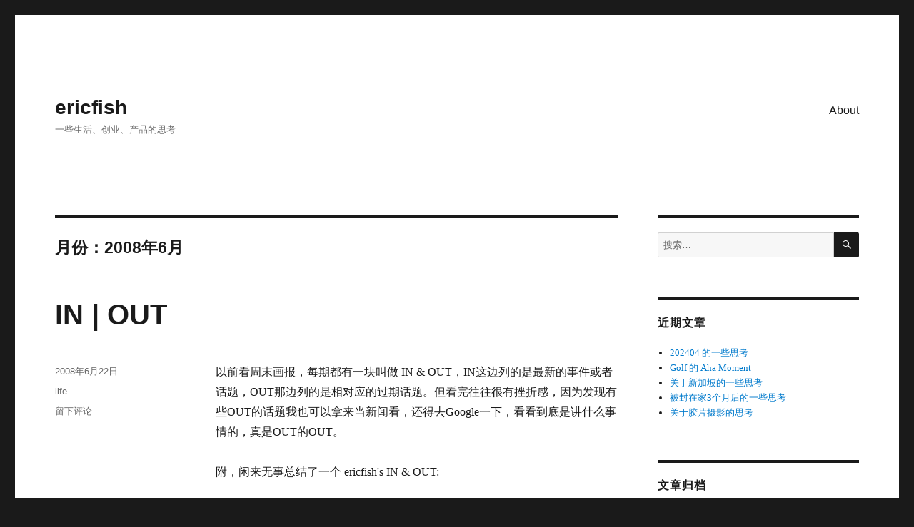

--- FILE ---
content_type: text/html; charset=UTF-8
request_url: https://blog.ericfish.com/?paged=2&m=200806
body_size: 5222
content:
<!DOCTYPE html>
<html lang="zh-CN" class="no-js">
<head>
	<meta charset="UTF-8">
	<meta name="viewport" content="width=device-width, initial-scale=1">
	<link rel="profile" href="http://gmpg.org/xfn/11">
		<script>(function(html){html.className = html.className.replace(/\bno-js\b/,'js')})(document.documentElement);</script>
<title>2008年6月 &#8211; 第2页 &#8211; ericfish</title>
<link rel='dns-prefetch' href='//s.w.org' />
<link rel="alternate" type="application/rss+xml" title="ericfish &raquo; Feed" href="https://blog.ericfish.com/?feed=rss2" />
<link rel="alternate" type="application/rss+xml" title="ericfish &raquo; 评论Feed" href="https://blog.ericfish.com/?feed=comments-rss2" />
		<script type="text/javascript">
			window._wpemojiSettings = {"baseUrl":"https:\/\/s.w.org\/images\/core\/emoji\/2.2.1\/72x72\/","ext":".png","svgUrl":"https:\/\/s.w.org\/images\/core\/emoji\/2.2.1\/svg\/","svgExt":".svg","source":{"concatemoji":"https:\/\/blog.ericfish.com\/wp-includes\/js\/wp-emoji-release.min.js?ver=4.7.4"}};
			!function(a,b,c){function d(a){var b,c,d,e,f=String.fromCharCode;if(!k||!k.fillText)return!1;switch(k.clearRect(0,0,j.width,j.height),k.textBaseline="top",k.font="600 32px Arial",a){case"flag":return k.fillText(f(55356,56826,55356,56819),0,0),!(j.toDataURL().length<3e3)&&(k.clearRect(0,0,j.width,j.height),k.fillText(f(55356,57331,65039,8205,55356,57096),0,0),b=j.toDataURL(),k.clearRect(0,0,j.width,j.height),k.fillText(f(55356,57331,55356,57096),0,0),c=j.toDataURL(),b!==c);case"emoji4":return k.fillText(f(55357,56425,55356,57341,8205,55357,56507),0,0),d=j.toDataURL(),k.clearRect(0,0,j.width,j.height),k.fillText(f(55357,56425,55356,57341,55357,56507),0,0),e=j.toDataURL(),d!==e}return!1}function e(a){var c=b.createElement("script");c.src=a,c.defer=c.type="text/javascript",b.getElementsByTagName("head")[0].appendChild(c)}var f,g,h,i,j=b.createElement("canvas"),k=j.getContext&&j.getContext("2d");for(i=Array("flag","emoji4"),c.supports={everything:!0,everythingExceptFlag:!0},h=0;h<i.length;h++)c.supports[i[h]]=d(i[h]),c.supports.everything=c.supports.everything&&c.supports[i[h]],"flag"!==i[h]&&(c.supports.everythingExceptFlag=c.supports.everythingExceptFlag&&c.supports[i[h]]);c.supports.everythingExceptFlag=c.supports.everythingExceptFlag&&!c.supports.flag,c.DOMReady=!1,c.readyCallback=function(){c.DOMReady=!0},c.supports.everything||(g=function(){c.readyCallback()},b.addEventListener?(b.addEventListener("DOMContentLoaded",g,!1),a.addEventListener("load",g,!1)):(a.attachEvent("onload",g),b.attachEvent("onreadystatechange",function(){"complete"===b.readyState&&c.readyCallback()})),f=c.source||{},f.concatemoji?e(f.concatemoji):f.wpemoji&&f.twemoji&&(e(f.twemoji),e(f.wpemoji)))}(window,document,window._wpemojiSettings);
		</script>
		<style type="text/css">
img.wp-smiley,
img.emoji {
	display: inline !important;
	border: none !important;
	box-shadow: none !important;
	height: 1em !important;
	width: 1em !important;
	margin: 0 .07em !important;
	vertical-align: -0.1em !important;
	background: none !important;
	padding: 0 !important;
}
</style>
<link rel='stylesheet' id='genericons-css'  href='https://blog.ericfish.com/wp-content/themes/twentysixteen/genericons/genericons.css?ver=3.4.1' type='text/css' media='all' />
<link rel='stylesheet' id='twentysixteen-style-css'  href='https://blog.ericfish.com/wp-content/themes/twentysixteen/style.css?ver=4.7.4' type='text/css' media='all' />
<!--[if lt IE 10]>
<link rel='stylesheet' id='twentysixteen-ie-css'  href='https://blog.ericfish.com/wp-content/themes/twentysixteen/css/ie.css?ver=20160816' type='text/css' media='all' />
<![endif]-->
<!--[if lt IE 9]>
<link rel='stylesheet' id='twentysixteen-ie8-css'  href='https://blog.ericfish.com/wp-content/themes/twentysixteen/css/ie8.css?ver=20160816' type='text/css' media='all' />
<![endif]-->
<!--[if lt IE 8]>
<link rel='stylesheet' id='twentysixteen-ie7-css'  href='https://blog.ericfish.com/wp-content/themes/twentysixteen/css/ie7.css?ver=20160816' type='text/css' media='all' />
<![endif]-->
<!--[if lt IE 9]>
<script type='text/javascript' src='https://blog.ericfish.com/wp-content/themes/twentysixteen/js/html5.js?ver=3.7.3'></script>
<![endif]-->
<script type='text/javascript' src='https://blog.ericfish.com/wp-includes/js/jquery/jquery.js?ver=1.12.4'></script>
<script type='text/javascript' src='https://blog.ericfish.com/wp-includes/js/jquery/jquery-migrate.min.js?ver=1.4.1'></script>
<link rel='https://api.w.org/' href='https://blog.ericfish.com/?rest_route=/' />
<link rel="EditURI" type="application/rsd+xml" title="RSD" href="https://blog.ericfish.com/xmlrpc.php?rsd" />
<link rel="wlwmanifest" type="application/wlwmanifest+xml" href="https://blog.ericfish.com/wp-includes/wlwmanifest.xml" /> 
<meta name="generator" content="WordPress 4.7.4" />
</head>

<body class="archive date paged paged-2 date-paged-2 hfeed">
<div id="page" class="site">
	<div class="site-inner">
		<a class="skip-link screen-reader-text" href="#content">跳至内容</a>

		<header id="masthead" class="site-header" role="banner">
			<div class="site-header-main">
				<div class="site-branding">
					
											<p class="site-title"><a href="https://blog.ericfish.com/" rel="home">ericfish</a></p>
											<p class="site-description">一些生活、创业、产品的思考</p>
									</div><!-- .site-branding -->

									<button id="menu-toggle" class="menu-toggle">菜单</button>

					<div id="site-header-menu" class="site-header-menu">
													<nav id="site-navigation" class="main-navigation" role="navigation" aria-label="主菜单">
								<div class="menu-photo-container"><ul id="menu-photo" class="primary-menu"><li id="menu-item-187841946063254062" class="menu-item menu-item-type-custom menu-item-object-custom menu-item-187841946063254062"><a href="http://blog.ericfish.com/?page_id=187841946063253671">About</a></li>
</ul></div>							</nav><!-- .main-navigation -->
						
											</div><!-- .site-header-menu -->
							</div><!-- .site-header-main -->

					</header><!-- .site-header -->

		<div id="content" class="site-content">

	<div id="primary" class="content-area">
		<main id="main" class="site-main" role="main">

		
			<header class="page-header">
				<h1 class="page-title">月份：2008年6月</h1>			</header><!-- .page-header -->

			
<article id="post-336" class="post-336 post type-post status-publish format-standard hentry category-uncategorized tag-life">
	<header class="entry-header">
		
		<h2 class="entry-title"><a href="https://blog.ericfish.com/?p=336" rel="bookmark">IN | OUT</a></h2>	</header><!-- .entry-header -->

	
	
	<div class="entry-content">
		<p>以前看周末画报，每期都有一块叫做 IN &amp; OUT，IN这边列的是最新的事件或者话题，OUT那边列的是相对应的过期话题。但看完往往很有挫折感，因为发现有些OUT的话题我也可以拿来当新闻看，还得去Google一下，看看到底是讲什么事情的，真是OUT的OUT。</p>
<p>附，闲来无事总结了一个 ericfish&#39;s IN &amp; OUT:</p>
<p>Python&#160;&#160;&#160;&#160;&#160;&#160;&#160;&#160;&#160;&#160;&#160;&#160;&#160;&#160;&#160; PHP&#160;&#160;&#160;&#160;&#160;&#160;&#160;&#160;&#160;&#160;&#160;&#160;&#160;&#160;&#160;&#160;&#160;&#160;&#160;&#160;&#160; .net<br /> GAE&#160;&#160;&#160;&#160;&#160;&#160;&#160;&#160;&#160;&#160;&#160;&#160;&#160;&#160;&#160;&#160;&#160;&#160;&#160; Dreamhost&#160;&#160;&#160;&#160;&#160;&#160;&#160;&#160;&#160;&#160;&#160; 512j.com<br /> Leopard&#160;&#160;&#160;&#160;&#160;&#160;&#160;&#160;&#160;&#160;&#160;&#160;&#160;&#160; Ubuntu &#160; &#160; &#160; &#160; &#160; &#160; &#160;&#160;&#160; Vista<br /> Nokia 5000&#160;&#160;&#160;&#160;&#160;&#160;&#160;&#160;&#160; Blackberry 7230&#160;&#160;&#160; Sonyericsson K700<br /> iTouch&#160;&#160;&#160;&#160;&#160;&#160;&#160;&#160;&#160;&#160;&#160;&#160;&#160;&#160;&#160;&#160;  &#160;&#160;&#160;&#160;&#160;&#160;&#160;&#160;&#160;&#160;&#160;&#160;&#160;&#160; Shuffle<br /> 第一财经杂志&#160;&#160;&#160;&#160;&#160;&#160;&#160;&#160; 外滩画报&#160;&#160;&#160;&#160;&#160;&#160;&#160;&#160;&#160;&#160;&#160;&#160;&#160;&#160;&#160; 周末画报&amp;外滩画报<br /> 苹果&#160;&#160;&#160;&#160;&#160;&#160;&#160;&#160;&#160;&#160;&#160;&#160;&#160;&#160;&#160;&#160;&#160;&#160;&#160; Google&#160;&#160;&#160;&#160;&#160;&#160;&#160;&#160;&#160;&#160;&#160;&#160;&#160;&#160;&#160;&#160;&#160; 微软<br /> 福伦达&#160;&#160;&#160;&#160;&#160;&#160;&#160;&#160;&#160;&#160;&#160;&#160;&#160;&#160;&#160;&#160; Sigma&#160;&#160;&#160;&#160;&#160;&#160;&#160;&#160;&#160;&#160;&#160;&#160;&#160;&#160;&#160;&#160;&#160;&#160; Nikon<br /> Now&#160;&#160;&#160;&#160;&#160;&#160;&#160;&#160;&#160;&#160;&#160;&#160;&#160;&#160;&#160;&#160;&#160;&#160; 三个月前&#160;&#160;&#160;&#160;&#160;&#160;&#160;&#160;&#160;&#160;&#160;&#160;&#160;&#160;&#160;&#160; 一年前</p>
	</div><!-- .entry-content -->

	<footer class="entry-footer">
		<span class="byline"><span class="author vcard"><img alt='' src='https://secure.gravatar.com/avatar/541d911b56c2c5e9d13d08586cdf47a5?s=49&#038;d=mm&#038;r=g' srcset='https://secure.gravatar.com/avatar/541d911b56c2c5e9d13d08586cdf47a5?s=98&amp;d=mm&amp;r=g 2x' class='avatar avatar-49 photo' height='49' width='49' /><span class="screen-reader-text">作者 </span> <a class="url fn n" href="https://blog.ericfish.com/?author=1">ericfish</a></span></span><span class="posted-on"><span class="screen-reader-text">发布于 </span><a href="https://blog.ericfish.com/?p=336" rel="bookmark"><time class="entry-date published updated" datetime="2008-06-22T20:28:15+00:00">2008年6月22日</time></a></span><span class="tags-links"><span class="screen-reader-text">标签 </span><a href="https://blog.ericfish.com/?tag=life" rel="tag">life</a></span><span class="comments-link"><a href="https://blog.ericfish.com/?p=336#respond"><span class="screen-reader-text">于IN | OUT</span>留下评论</a></span>			</footer><!-- .entry-footer -->
</article><!-- #post-## -->

	<nav class="navigation pagination" role="navigation">
		<h2 class="screen-reader-text">文章导航</h2>
		<div class="nav-links"><a class="prev page-numbers" href="https://blog.ericfish.com/?m=200806">上一页</a>
<a class='page-numbers' href='https://blog.ericfish.com/?m=200806'><span class="meta-nav screen-reader-text">页 </span>1</a>
<span class='page-numbers current'><span class="meta-nav screen-reader-text">页 </span>2</span>
<a class='page-numbers' href='https://blog.ericfish.com/?paged=3&#038;m=200806'><span class="meta-nav screen-reader-text">页 </span>3</a>
<span class="page-numbers dots">&hellip;</span>
<a class='page-numbers' href='https://blog.ericfish.com/?paged=5&#038;m=200806'><span class="meta-nav screen-reader-text">页 </span>5</a>
<a class="next page-numbers" href="https://blog.ericfish.com/?paged=3&#038;m=200806">下一页</a></div>
	</nav>
		</main><!-- .site-main -->
	</div><!-- .content-area -->


	<aside id="secondary" class="sidebar widget-area" role="complementary">
		<section id="search-2" class="widget widget_search">
<form role="search" method="get" class="search-form" action="https://blog.ericfish.com/">
	<label>
		<span class="screen-reader-text">搜索：</span>
		<input type="search" class="search-field" placeholder="搜索…" value="" name="s" />
	</label>
	<button type="submit" class="search-submit"><span class="screen-reader-text">搜索</span></button>
</form>
</section>		<section id="recent-posts-2" class="widget widget_recent_entries">		<h2 class="widget-title">近期文章</h2>		<ul>
					<li>
				<a href="https://blog.ericfish.com/?p=187841946063254141">202404 的一些思考</a>
						</li>
					<li>
				<a href="https://blog.ericfish.com/?p=187841946063254127">Golf 的 Aha Moment</a>
						</li>
					<li>
				<a href="https://blog.ericfish.com/?p=187841946063254124">关于新加坡的一些思考</a>
						</li>
					<li>
				<a href="https://blog.ericfish.com/?p=187841946063254110">被封在家3个月后的一些思考</a>
						</li>
					<li>
				<a href="https://blog.ericfish.com/?p=187841946063254105">关于胶片摄影的思考</a>
						</li>
				</ul>
		</section>		<section id="archives-2" class="widget widget_archive"><h2 class="widget-title">文章归档</h2>		<ul>
			<li><a href='https://blog.ericfish.com/?m=202404'>2024年四月</a></li>
	<li><a href='https://blog.ericfish.com/?m=202305'>2023年五月</a></li>
	<li><a href='https://blog.ericfish.com/?m=202206'>2022年六月</a></li>
	<li><a href='https://blog.ericfish.com/?m=202201'>2022年一月</a></li>
	<li><a href='https://blog.ericfish.com/?m=202112'>2021年十二月</a></li>
	<li><a href='https://blog.ericfish.com/?m=202111'>2021年十一月</a></li>
	<li><a href='https://blog.ericfish.com/?m=202107'>2021年七月</a></li>
	<li><a href='https://blog.ericfish.com/?m=202010'>2020年十月</a></li>
	<li><a href='https://blog.ericfish.com/?m=202008'>2020年八月</a></li>
	<li><a href='https://blog.ericfish.com/?m=202004'>2020年四月</a></li>
	<li><a href='https://blog.ericfish.com/?m=201610'>2016年十月</a></li>
	<li><a href='https://blog.ericfish.com/?m=201602'>2016年二月</a></li>
	<li><a href='https://blog.ericfish.com/?m=201512'>2015年十二月</a></li>
	<li><a href='https://blog.ericfish.com/?m=201507'>2015年七月</a></li>
	<li><a href='https://blog.ericfish.com/?m=201504'>2015年四月</a></li>
	<li><a href='https://blog.ericfish.com/?m=201502'>2015年二月</a></li>
	<li><a href='https://blog.ericfish.com/?m=201412'>2014年十二月</a></li>
	<li><a href='https://blog.ericfish.com/?m=201409'>2014年九月</a></li>
	<li><a href='https://blog.ericfish.com/?m=201408'>2014年八月</a></li>
	<li><a href='https://blog.ericfish.com/?m=201407'>2014年七月</a></li>
	<li><a href='https://blog.ericfish.com/?m=201406'>2014年六月</a></li>
	<li><a href='https://blog.ericfish.com/?m=201403'>2014年三月</a></li>
	<li><a href='https://blog.ericfish.com/?m=201402'>2014年二月</a></li>
	<li><a href='https://blog.ericfish.com/?m=201401'>2014年一月</a></li>
	<li><a href='https://blog.ericfish.com/?m=201312'>2013年十二月</a></li>
	<li><a href='https://blog.ericfish.com/?m=201311'>2013年十一月</a></li>
	<li><a href='https://blog.ericfish.com/?m=201309'>2013年九月</a></li>
	<li><a href='https://blog.ericfish.com/?m=201306'>2013年六月</a></li>
	<li><a href='https://blog.ericfish.com/?m=201305'>2013年五月</a></li>
	<li><a href='https://blog.ericfish.com/?m=201303'>2013年三月</a></li>
	<li><a href='https://blog.ericfish.com/?m=201302'>2013年二月</a></li>
	<li><a href='https://blog.ericfish.com/?m=201301'>2013年一月</a></li>
	<li><a href='https://blog.ericfish.com/?m=201212'>2012年十二月</a></li>
	<li><a href='https://blog.ericfish.com/?m=201211'>2012年十一月</a></li>
	<li><a href='https://blog.ericfish.com/?m=201210'>2012年十月</a></li>
	<li><a href='https://blog.ericfish.com/?m=201209'>2012年九月</a></li>
	<li><a href='https://blog.ericfish.com/?m=201207'>2012年七月</a></li>
	<li><a href='https://blog.ericfish.com/?m=201206'>2012年六月</a></li>
	<li><a href='https://blog.ericfish.com/?m=201205'>2012年五月</a></li>
	<li><a href='https://blog.ericfish.com/?m=201204'>2012年四月</a></li>
	<li><a href='https://blog.ericfish.com/?m=201203'>2012年三月</a></li>
	<li><a href='https://blog.ericfish.com/?m=201202'>2012年二月</a></li>
	<li><a href='https://blog.ericfish.com/?m=201007'>2010年七月</a></li>
	<li><a href='https://blog.ericfish.com/?m=201006'>2010年六月</a></li>
	<li><a href='https://blog.ericfish.com/?m=201005'>2010年五月</a></li>
	<li><a href='https://blog.ericfish.com/?m=200812'>2008年十二月</a></li>
	<li><a href='https://blog.ericfish.com/?m=200811'>2008年十一月</a></li>
	<li><a href='https://blog.ericfish.com/?m=200810'>2008年十月</a></li>
	<li><a href='https://blog.ericfish.com/?m=200809'>2008年九月</a></li>
	<li><a href='https://blog.ericfish.com/?m=200808'>2008年八月</a></li>
	<li><a href='https://blog.ericfish.com/?m=200807'>2008年七月</a></li>
	<li><a href='https://blog.ericfish.com/?m=200806'>2008年六月</a></li>
	<li><a href='https://blog.ericfish.com/?m=200805'>2008年五月</a></li>
	<li><a href='https://blog.ericfish.com/?m=200804'>2008年四月</a></li>
	<li><a href='https://blog.ericfish.com/?m=200803'>2008年三月</a></li>
	<li><a href='https://blog.ericfish.com/?m=200802'>2008年二月</a></li>
	<li><a href='https://blog.ericfish.com/?m=200801'>2008年一月</a></li>
	<li><a href='https://blog.ericfish.com/?m=200712'>2007年十二月</a></li>
	<li><a href='https://blog.ericfish.com/?m=200711'>2007年十一月</a></li>
	<li><a href='https://blog.ericfish.com/?m=200710'>2007年十月</a></li>
	<li><a href='https://blog.ericfish.com/?m=200709'>2007年九月</a></li>
	<li><a href='https://blog.ericfish.com/?m=200708'>2007年八月</a></li>
	<li><a href='https://blog.ericfish.com/?m=200707'>2007年七月</a></li>
	<li><a href='https://blog.ericfish.com/?m=200706'>2007年六月</a></li>
	<li><a href='https://blog.ericfish.com/?m=200705'>2007年五月</a></li>
	<li><a href='https://blog.ericfish.com/?m=200704'>2007年四月</a></li>
	<li><a href='https://blog.ericfish.com/?m=200703'>2007年三月</a></li>
	<li><a href='https://blog.ericfish.com/?m=200702'>2007年二月</a></li>
	<li><a href='https://blog.ericfish.com/?m=200701'>2007年一月</a></li>
	<li><a href='https://blog.ericfish.com/?m=200612'>2006年十二月</a></li>
	<li><a href='https://blog.ericfish.com/?m=200611'>2006年十一月</a></li>
	<li><a href='https://blog.ericfish.com/?m=200610'>2006年十月</a></li>
	<li><a href='https://blog.ericfish.com/?m=200609'>2006年九月</a></li>
	<li><a href='https://blog.ericfish.com/?m=200608'>2006年八月</a></li>
	<li><a href='https://blog.ericfish.com/?m=200607'>2006年七月</a></li>
	<li><a href='https://blog.ericfish.com/?m=200606'>2006年六月</a></li>
	<li><a href='https://blog.ericfish.com/?m=200605'>2006年五月</a></li>
	<li><a href='https://blog.ericfish.com/?m=200604'>2006年四月</a></li>
	<li><a href='https://blog.ericfish.com/?m=200603'>2006年三月</a></li>
	<li><a href='https://blog.ericfish.com/?m=200602'>2006年二月</a></li>
	<li><a href='https://blog.ericfish.com/?m=200601'>2006年一月</a></li>
	<li><a href='https://blog.ericfish.com/?m=200512'>2005年十二月</a></li>
	<li><a href='https://blog.ericfish.com/?m=200511'>2005年十一月</a></li>
	<li><a href='https://blog.ericfish.com/?m=200510'>2005年十月</a></li>
	<li><a href='https://blog.ericfish.com/?m=200509'>2005年九月</a></li>
	<li><a href='https://blog.ericfish.com/?m=200508'>2005年八月</a></li>
	<li><a href='https://blog.ericfish.com/?m=200507'>2005年七月</a></li>
	<li><a href='https://blog.ericfish.com/?m=200506'>2005年六月</a></li>
	<li><a href='https://blog.ericfish.com/?m=200505'>2005年五月</a></li>
	<li><a href='https://blog.ericfish.com/?m=200504'>2005年四月</a></li>
	<li><a href='https://blog.ericfish.com/?m=200503'>2005年三月</a></li>
	<li><a href='https://blog.ericfish.com/?m=200502'>2005年二月</a></li>
	<li><a href='https://blog.ericfish.com/?m=200501'>2005年一月</a></li>
	<li><a href='https://blog.ericfish.com/?m=200412'>2004年十二月</a></li>
	<li><a href='https://blog.ericfish.com/?m=200411'>2004年十一月</a></li>
	<li><a href='https://blog.ericfish.com/?m=200410'>2004年十月</a></li>
	<li><a href='https://blog.ericfish.com/?m=200409'>2004年九月</a></li>
	<li><a href='https://blog.ericfish.com/?m=200408'>2004年八月</a></li>
	<li><a href='https://blog.ericfish.com/?m=200407'>2004年七月</a></li>
	<li><a href='https://blog.ericfish.com/?m=200406'>2004年六月</a></li>
	<li><a href='https://blog.ericfish.com/?m=200405'>2004年五月</a></li>
	<li><a href='https://blog.ericfish.com/?m=200404'>2004年四月</a></li>
	<li><a href='https://blog.ericfish.com/?m=200403'>2004年三月</a></li>
	<li><a href='https://blog.ericfish.com/?m=200402'>2004年二月</a></li>
		</ul>
		</section>	</aside><!-- .sidebar .widget-area -->

		</div><!-- .site-content -->

		<footer id="colophon" class="site-footer" role="contentinfo">
							<nav class="main-navigation" role="navigation" aria-label="页脚主菜单">
					<div class="menu-photo-container"><ul id="menu-photo-1" class="primary-menu"><li class="menu-item menu-item-type-custom menu-item-object-custom menu-item-187841946063254062"><a href="http://blog.ericfish.com/?page_id=187841946063253671">About</a></li>
</ul></div>				</nav><!-- .main-navigation -->
			
			
			<div class="site-info">
								<span class="site-title"><a href="https://blog.ericfish.com/" rel="home">ericfish</a></span>
			</div><!-- .site-info -->
		</footer><!-- .site-footer -->
	</div><!-- .site-inner -->
</div><!-- .site -->

<script type='text/javascript' src='https://blog.ericfish.com/wp-content/themes/twentysixteen/js/skip-link-focus-fix.js?ver=20160816'></script>
<script type='text/javascript'>
/* <![CDATA[ */
var screenReaderText = {"expand":"\u5c55\u5f00\u5b50\u83dc\u5355","collapse":"\u6298\u53e0\u5b50\u83dc\u5355"};
/* ]]> */
</script>
<script type='text/javascript' src='https://blog.ericfish.com/wp-content/themes/twentysixteen/js/functions.js?ver=20160816'></script>
<script type='text/javascript' src='https://blog.ericfish.com/wp-includes/js/wp-embed.min.js?ver=4.7.4'></script>

<script>
var _hmt = _hmt || [];
(function() {
  var hm = document.createElement("script");
  hm.src = "https://hm.baidu.com/hm.js?0d41da2788913e0aac3ebada53d28153";
  var s = document.getElementsByTagName("script")[0];
  s.parentNode.insertBefore(hm, s);
})();
</script>

</body>
</html>
